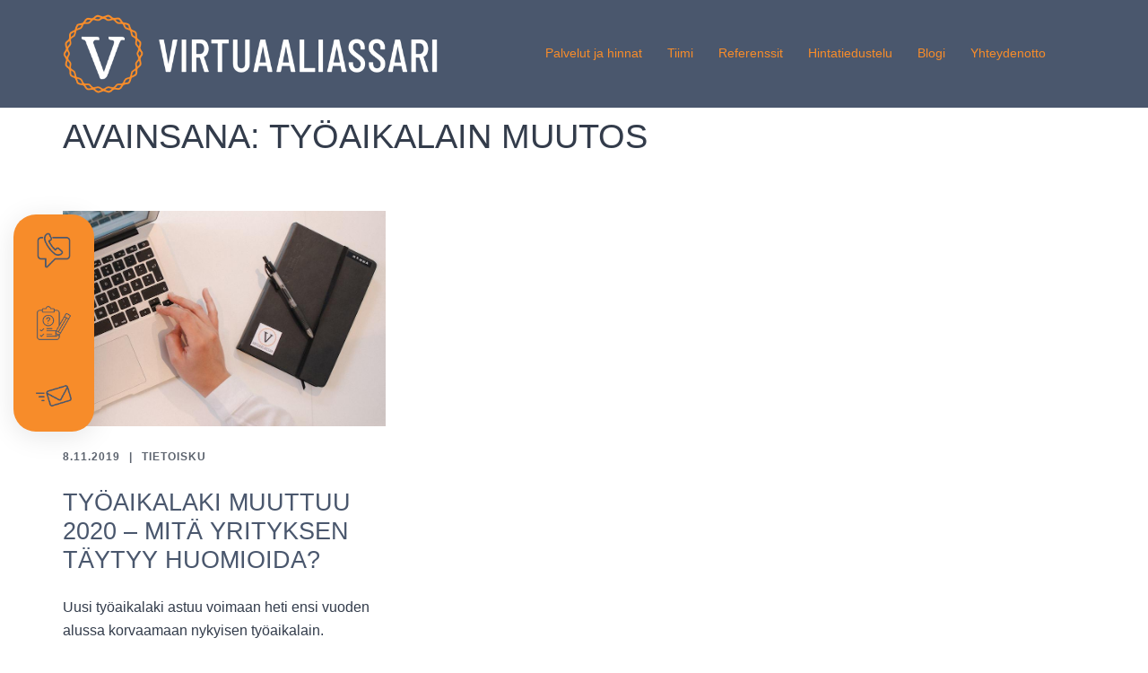

--- FILE ---
content_type: text/css
request_url: https://www.virtuaaliassari.fi/wp-content/uploads/tlp-portfolio/portfolio-sc.css?ver=1695132217
body_size: -33
content:
/*sc-6607-start*/#tlp-portfolio-container-6607 .tlp-overlay {background:#dd9933;}#tlp-portfolio-container-6607 .tlp-portfolio-isotope-button button,#tlp-portfolio-container-6607 .owl-theme .owl-nav [class*=owl-],#tlp-portfolio-container-6607 .owl-theme .owl-dots .owl-dot span,#tlp-portfolio-container-6607 .tlp-pagination li span, #tlp-portfolio-container-6607 .tlp-pagination li a {background: #dd9933;color: #ffffff}#tlp-portfolio-container-6607 .tlp-portfolio-isotope-button button:hover, #tlp-portfolio-container-6607 .owl-theme .owl-nav [class*=owl-]:hover, #tlp-portfolio-container-6607 .tlp-pagination li span:hover, #tlp-portfolio-container-6607 .tlp-pagination li a:hover {background: #dd9933;}#tlp-portfolio-container-6607 .tlp-portfolio-isotope-button button.selected, #tlp-portfolio-container-6607 .owl-theme .owl-dots .owl-dot.active span, #tlp-portfolio-container-6607 .tlp-pagination li.active span {background: #dd9933;}#tlp-portfolio-container-6607 .tlp-portfolio-item h3 a, #tlp-portfolio-container-6607 .tlp-portfolio-item h3 {color:#dd9933;}#tlp-portfolio-container-6607 .tlp-portfolio-item h3 a:hover, #tlp-portfolio-container-6607 .tlp-portfolio-item h3:not(.color-white):hover {color:#dd9933;}/*sc-6607-end*/

--- FILE ---
content_type: application/javascript
request_url: https://www.virtuaaliassari.fi/wp-content/themes/sydney-pro-ii/js/scripts.js?ver=6.9
body_size: 21326
content:
/*!
 * imagesLoaded PACKAGED v4.1.0
 * JavaScript is all like "You images are done yet or what?"
 * MIT License
 */
!function(t,e){"function"==typeof define&&define.amd?define("ev-emitter/ev-emitter",e):"object"==typeof module&&module.exports?module.exports=e():t.EvEmitter=e()}(this,function(){function t(){}var e=t.prototype;return e.on=function(t,e){if(t&&e){var i=this._events=this._events||{},n=i[t]=i[t]||[];return-1==n.indexOf(e)&&n.push(e),this}},e.once=function(t,e){if(t&&e){this.on(t,e);var i=this._onceEvents=this._onceEvents||{},n=i[t]=i[t]||[];return n[e]=!0,this}},e.off=function(t,e){var i=this._events&&this._events[t];if(i&&i.length){var n=i.indexOf(e);return-1!=n&&i.splice(n,1),this}},e.emitEvent=function(t,e){var i=this._events&&this._events[t];if(i&&i.length){var n=0,o=i[n];e=e||[];for(var r=this._onceEvents&&this._onceEvents[t];o;){var s=r&&r[o];s&&(this.off(t,o),delete r[o]),o.apply(this,e),n+=s?0:1,o=i[n]}return this}},t}),function(t,e){"use strict";"function"==typeof define&&define.amd?define(["ev-emitter/ev-emitter"],function(i){return e(t,i)}):"object"==typeof module&&module.exports?module.exports=e(t,require("ev-emitter")):t.imagesLoaded=e(t,t.EvEmitter)}(window,function(t,e){function i(t,e){for(var i in e)t[i]=e[i];return t}function n(t){var e=[];if(Array.isArray(t))e=t;else if("number"==typeof t.length)for(var i=0;i<t.length;i++)e.push(t[i]);else e.push(t);return e}function o(t,e,r){return this instanceof o?("string"==typeof t&&(t=document.querySelectorAll(t)),this.elements=n(t),this.options=i({},this.options),"function"==typeof e?r=e:i(this.options,e),r&&this.on("always",r),this.getImages(),h&&(this.jqDeferred=new h.Deferred),void setTimeout(function(){this.check()}.bind(this))):new o(t,e,r)}function r(t){this.img=t}function s(t,e){this.url=t,this.element=e,this.img=new Image}var h=t.jQuery,a=t.console;o.prototype=Object.create(e.prototype),o.prototype.options={},o.prototype.getImages=function(){this.images=[],this.elements.forEach(this.addElementImages,this)},o.prototype.addElementImages=function(t){"IMG"==t.nodeName&&this.addImage(t),this.options.background===!0&&this.addElementBackgroundImages(t);var e=t.nodeType;if(e&&d[e]){for(var i=t.querySelectorAll("img"),n=0;n<i.length;n++){var o=i[n];this.addImage(o)}if("string"==typeof this.options.background){var r=t.querySelectorAll(this.options.background);for(n=0;n<r.length;n++){var s=r[n];this.addElementBackgroundImages(s)}}}};var d={1:!0,9:!0,11:!0};return o.prototype.addElementBackgroundImages=function(t){var e=getComputedStyle(t);if(e)for(var i=/url\((['"])?(.*?)\1\)/gi,n=i.exec(e.backgroundImage);null!==n;){var o=n&&n[2];o&&this.addBackground(o,t),n=i.exec(e.backgroundImage)}},o.prototype.addImage=function(t){var e=new r(t);this.images.push(e)},o.prototype.addBackground=function(t,e){var i=new s(t,e);this.images.push(i)},o.prototype.check=function(){function t(t,i,n){setTimeout(function(){e.progress(t,i,n)})}var e=this;return this.progressedCount=0,this.hasAnyBroken=!1,this.images.length?void this.images.forEach(function(e){e.once("progress",t),e.check()}):void this.complete()},o.prototype.progress=function(t,e,i){this.progressedCount++,this.hasAnyBroken=this.hasAnyBroken||!t.isLoaded,this.emitEvent("progress",[this,t,e]),this.jqDeferred&&this.jqDeferred.notify&&this.jqDeferred.notify(this,t),this.progressedCount==this.images.length&&this.complete(),this.options.debug&&a&&a.log("progress: "+i,t,e)},o.prototype.complete=function(){var t=this.hasAnyBroken?"fail":"done";if(this.isComplete=!0,this.emitEvent(t,[this]),this.emitEvent("always",[this]),this.jqDeferred){var e=this.hasAnyBroken?"reject":"resolve";this.jqDeferred[e](this)}},r.prototype=Object.create(e.prototype),r.prototype.check=function(){var t=this.getIsImageComplete();return t?void this.confirm(0!==this.img.naturalWidth,"naturalWidth"):(this.proxyImage=new Image,this.proxyImage.addEventListener("load",this),this.proxyImage.addEventListener("error",this),this.img.addEventListener("load",this),this.img.addEventListener("error",this),void(this.proxyImage.src=this.img.src))},r.prototype.getIsImageComplete=function(){return this.img.complete&&void 0!==this.img.naturalWidth},r.prototype.confirm=function(t,e){this.isLoaded=t,this.emitEvent("progress",[this,this.img,e])},r.prototype.handleEvent=function(t){var e="on"+t.type;this[e]&&this[e](t)},r.prototype.onload=function(){this.confirm(!0,"onload"),this.unbindEvents()},r.prototype.onerror=function(){this.confirm(!1,"onerror"),this.unbindEvents()},r.prototype.unbindEvents=function(){this.proxyImage.removeEventListener("load",this),this.proxyImage.removeEventListener("error",this),this.img.removeEventListener("load",this),this.img.removeEventListener("error",this)},s.prototype=Object.create(r.prototype),s.prototype.check=function(){this.img.addEventListener("load",this),this.img.addEventListener("error",this),this.img.src=this.url;var t=this.getIsImageComplete();t&&(this.confirm(0!==this.img.naturalWidth,"naturalWidth"),this.unbindEvents())},s.prototype.unbindEvents=function(){this.img.removeEventListener("load",this),this.img.removeEventListener("error",this)},s.prototype.confirm=function(t,e){this.isLoaded=t,this.emitEvent("progress",[this,this.element,e])},o.makeJQueryPlugin=function(e){e=e||t.jQuery,e&&(h=e,h.fn.imagesLoaded=function(t,e){var i=new o(this,t,e);return i.jqDeferred.promise(h(this))})},o.makeJQueryPlugin(),o});

/*
 *  jQuery owlCarouselFork v1.3.3
 *
 *  Copyright (c) 2013 Bartosz Wojciechowski
 *  http://www.owlgraphic.com/owlCarouselFork/
 *  Licensed under MIT
 *
 */
"function"!=typeof Object.create&&(Object.create=function(a){function b(){}return b.prototype=a,new b}),function(a,b,c){var d={init:function(b,c){var d=this;d.$elem=a(c),d.options=a.extend({},a.fn.owlCarouselFork.options,d.$elem.data(),b),d.userOptions=b,d.loadContent()},loadContent:function(){function d(a){var c,d="";if("function"==typeof b.options.jsonSuccess)b.options.jsonSuccess.apply(this,[a]);else{for(c in a.owl)a.owl.hasOwnProperty(c)&&(d+=a.owl[c].item);b.$elem.html(d)}b.logIn()}var c,b=this;"function"==typeof b.options.beforeInit&&b.options.beforeInit.apply(this,[b.$elem]),"string"==typeof b.options.jsonPath?(c=b.options.jsonPath,a.getJSON(c,d)):b.logIn()},logIn:function(){var a=this;a.$elem.data({"owl-originalStyles":a.$elem.attr("style"),"owl-originalClasses":a.$elem.attr("class")}),a.$elem.css({opacity:0}),a.orignalItems=a.options.items,a.checkBrowser(),a.wrapperWidth=0,a.checkVisible=null,a.setVars()},setVars:function(){var a=this;if(0===a.$elem.children().length)return!1;a.baseClass(),a.eventTypes(),a.options.itemsSelector?a.$userItems=a.$elem.children().filter(a.options.itemsSelector):a.$userItems=a.$elem.children(),a.itemsAmount=a.$userItems.length,a.wrapItems(),a.$owlItems=a.$elem.find(".owl-item"),a.$owlWrapper=a.$elem.find(".owl-wrapper"),a.playDirection="next",a.prevItem=0,a.prevArr=[0],a.currentItem=0,a.customEvents(),a.onStartup()},onStartup:function(){var a=this;a.updateItems(),a.calculateAll(),a.buildControls(),a.updateControls(),a.response(),a.moveEvents(),a.stopOnHover(),a.owlStatus(),!1!==a.options.transitionStyle&&a.transitionTypes(a.options.transitionStyle),!0===a.options.autoPlay&&(a.options.autoPlay=5e3),a.play(),a.$elem.find(".owl-wrapper").css("display","block"),a.$elem.is(":visible")?a.$elem.css("opacity",1):a.watchVisibility(),a.onstartup=!1,a.eachMoveUpdate(),"function"==typeof a.options.afterInit&&a.options.afterInit.apply(this,[a.$elem])},eachMoveUpdate:function(){var a=this;!0===a.options.lazyLoad&&a.lazyLoad(),!0===a.options.autoHeight&&a.autoHeight(),a.onVisibleItems(),"function"==typeof a.options.afterAction&&a.options.afterAction.apply(this,[a.$elem])},updateVars:function(){var a=this;"function"==typeof a.options.beforeUpdate&&a.options.beforeUpdate.apply(this,[a.$elem]),a.watchVisibility(),a.updateItems(),a.calculateAll(),a.updatePosition(),a.updateControls(),a.eachMoveUpdate(),"function"==typeof a.options.afterUpdate&&a.options.afterUpdate.apply(this,[a.$elem])},reload:function(){var a=this;b.setTimeout(function(){a.updateVars()},0)},watchVisibility:function(){var a=this;if(!1!==a.$elem.is(":visible"))return!1;a.$elem.css({opacity:0}),b.clearInterval(a.autoPlayInterval),b.clearInterval(a.checkVisible),a.checkVisible=b.setInterval(function(){a.$elem.is(":visible")&&(a.reload(),a.$elem.animate({opacity:1},200),b.clearInterval(a.checkVisible))},500)},wrapItems:function(){var a=this;a.$userItems.wrapAll('<div class="owl-wrapper">').wrap('<div class="owl-item"></div>'),a.$elem.find(".owl-wrapper").wrap('<div class="owl-wrapper-outer">'),a.wrapperOuter=a.$elem.find(".owl-wrapper-outer"),a.$elem.css("display","block")},baseClass:function(){var a=this,b=a.$elem.hasClass(a.options.baseClass),c=a.$elem.hasClass(a.options.theme);b||a.$elem.addClass(a.options.baseClass),c||a.$elem.addClass(a.options.theme)},updateItems:function(){var c,d,b=this;if(!1===b.options.responsive)return!1;if(!0===b.options.singleItem)return b.options.items=b.orignalItems=1,b.options.itemsCustom=!1,b.options.itemsDesktop=!1,b.options.itemsDesktopSmall=!1,b.options.itemsTablet=!1,b.options.itemsTabletSmall=!1,b.options.itemsMobile=!1,!1;if(c=a(b.options.responsiveBaseWidth).width(),c>(b.options.itemsDesktop[0]||b.orignalItems)&&(b.options.items=b.orignalItems),!1!==b.options.itemsCustom)for(b.options.itemsCustom.sort(function(a,b){return a[0]-b[0]}),d=0;d<b.options.itemsCustom.length;d+=1)b.options.itemsCustom[d][0]<=c&&(b.options.items=b.options.itemsCustom[d][1]);else c<=b.options.itemsDesktop[0]&&!1!==b.options.itemsDesktop&&(b.options.items=b.options.itemsDesktop[1]),c<=b.options.itemsDesktopSmall[0]&&!1!==b.options.itemsDesktopSmall&&(b.options.items=b.options.itemsDesktopSmall[1]),c<=b.options.itemsTablet[0]&&!1!==b.options.itemsTablet&&(b.options.items=b.options.itemsTablet[1]),c<=b.options.itemsTabletSmall[0]&&!1!==b.options.itemsTabletSmall&&(b.options.items=b.options.itemsTabletSmall[1]),c<=b.options.itemsMobile[0]&&!1!==b.options.itemsMobile&&(b.options.items=b.options.itemsMobile[1]);b.options.items>b.itemsAmount&&!0===b.options.itemsScaleUp&&(b.options.items=b.itemsAmount)},response:function(){var d,e,c=this;if(!0!==c.options.responsive)return!1;e=a(b).width(),c.resizer=function(){a(b).width()!==e&&(!1!==c.options.autoPlay&&b.clearInterval(c.autoPlayInterval),b.clearTimeout(d),d=b.setTimeout(function(){e=a(b).width(),c.updateVars()},c.options.responsiveRefreshRate))},a(b).resize(c.resizer)},updatePosition:function(){var a=this;a.jumpTo(a.currentItem),!1!==a.options.autoPlay&&a.checkAp()},appendItemsSizes:function(){var b=this,c=0,d=b.itemsAmount-b.options.items;b.$owlItems.each(function(e){var f=a(this);f.css({width:b.itemWidth}).data("owl-item",Number(e)),e%b.options.items!=0&&e!==d||e>d||(c+=1),f.data("owl-roundPages",c)})},appendWrapperSizes:function(){var a=this,b=a.$owlItems.length*a.itemWidth;a.$owlWrapper.css({width:2*b,left:0}),a.appendItemsSizes()},calculateAll:function(){var a=this;a.calculateWidth(),a.appendWrapperSizes(),a.loops(),a.max()},calculateWidth:function(){var a=this;a.itemWidth=Math.round(a.$elem.width()/a.options.items)},max:function(){var a=this,b=-1*(a.itemsAmount*a.itemWidth-a.options.items*a.itemWidth);return a.options.items>a.itemsAmount?(a.maximumItem=0,b=0,a.maximumPixels=0):(a.maximumItem=a.itemsAmount-a.options.items,a.maximumPixels=b),b},min:function(){return 0},loops:function(){var e,f,g,b=this,c=0,d=0;for(b.positionsInArray=[0],b.pagesInArray=[],e=0;e<b.itemsAmount;e+=1)d+=b.itemWidth,b.positionsInArray.push(-d),!0===b.options.scrollPerPage&&(f=a(b.$owlItems[e]),(g=f.data("owl-roundPages"))!==c&&(b.pagesInArray[c]=b.positionsInArray[e],c=g))},buildControls:function(){var b=this;!0!==b.options.navigation&&!0!==b.options.pagination||(b.owlControls=a('<div class="owl-controls"/>').toggleClass("clickable",!b.browser.isTouch).appendTo(b.$elem)),!0===b.options.pagination&&b.buildPagination(),!0===b.options.navigation&&b.buildButtons()},buildButtons:function(){var b=this,c=a('<div class="owl-buttons"/>');b.owlControls.append(c),b.buttonPrev=a("<div/>",{class:"owl-prev",html:b.options.navigationText[0]||""}),b.buttonNext=a("<div/>",{class:"owl-next",html:b.options.navigationText[1]||""}),c.append(b.buttonPrev).append(b.buttonNext),c.on("touchstart.owlControls mousedown.owlControls",'div[class^="owl"]',function(a){a.preventDefault()}),c.on("touchend.owlControls mouseup.owlControls",'div[class^="owl"]',function(c){c.preventDefault(),a(this).hasClass("owl-next")?b.next():b.prev()})},buildPagination:function(){var b=this;b.paginationWrapper=a('<div class="owl-pagination"/>'),b.owlControls.append(b.paginationWrapper),b.paginationWrapper.on("touchend.owlControls mouseup.owlControls",".owl-page",function(c){c.preventDefault(),Number(a(this).data("owl-page"))!==b.currentItem&&b.goTo(Number(a(this).data("owl-page")),!0)})},updatePagination:function(){var c,d,e,f,g,h,b=this;if(!1===b.options.pagination)return!1;for(b.paginationWrapper.html(""),c=0,d=b.itemsAmount-b.itemsAmount%b.options.items,f=0;f<b.itemsAmount;f+=1)f%b.options.items==0&&(c+=1,d===f&&(e=b.itemsAmount-b.options.items),g=a("<div/>",{class:"owl-page"}),h=a("<span></span>",{text:!0===b.options.paginationNumbers?c:"",class:!0===b.options.paginationNumbers?"owl-numbers":""}),g.append(h),g.data("owl-page",d===f?e:f),g.data("owl-roundPages",c),b.paginationWrapper.append(g));b.checkPagination()},checkPagination:function(){var b=this;if(!1===b.options.pagination)return!1;b.paginationWrapper.find(".owl-page").each(function(){a(this).data("owl-roundPages")===a(b.$owlItems[b.currentItem]).data("owl-roundPages")&&(b.paginationWrapper.find(".owl-page").removeClass("active"),a(this).addClass("active"))})},checkNavigation:function(){var a=this;if(!1===a.options.navigation)return!1;!1===a.options.rewindNav&&(0===a.currentItem&&0===a.maximumItem?(a.buttonPrev.addClass("disabled"),a.buttonNext.addClass("disabled")):0===a.currentItem&&0!==a.maximumItem?(a.buttonPrev.addClass("disabled"),a.buttonNext.removeClass("disabled")):a.currentItem===a.maximumItem?(a.buttonPrev.removeClass("disabled"),a.buttonNext.addClass("disabled")):0!==a.currentItem&&a.currentItem!==a.maximumItem&&(a.buttonPrev.removeClass("disabled"),a.buttonNext.removeClass("disabled")))},updateControls:function(){var a=this;a.updatePagination(),a.checkNavigation(),a.owlControls&&(a.options.items>=a.itemsAmount?a.owlControls.hide():a.owlControls.show())},destroyControls:function(){var a=this;a.owlControls&&a.owlControls.remove()},next:function(a){var b=this;if(b.isTransition)return!1;if(b.currentItem+=!0===b.options.scrollPerPage?b.options.items:1,b.currentItem>b.maximumItem+(!0===b.options.scrollPerPage?b.options.items-1:0)){if(!0!==b.options.rewindNav)return b.currentItem=b.maximumItem,!1;b.currentItem=0,a="rewind"}b.goTo(b.currentItem,a)},prev:function(a){var b=this;if(b.isTransition)return!1;if(!0===b.options.scrollPerPage&&b.currentItem>0&&b.currentItem<b.options.items?b.currentItem=0:b.currentItem-=!0===b.options.scrollPerPage?b.options.items:1,b.currentItem<0){if(!0!==b.options.rewindNav)return b.currentItem=0,!1;b.currentItem=b.maximumItem,a="rewind"}b.goTo(b.currentItem,a)},goTo:function(a,c,d){var f,e=this;return!e.isTransition&&("function"==typeof e.options.beforeMove&&e.options.beforeMove.apply(this,[e.$elem]),a>=e.maximumItem?a=e.maximumItem:a<=0&&(a=0),e.currentItem=e.owl.currentItem=a,!1!==e.options.transitionStyle&&"drag"!==d&&1===e.options.items&&!0===e.browser.support3d?(e.swapSpeed(0),!0===e.browser.support3d?e.transition3d(e.positionsInArray[a]):e.css2slide(e.positionsInArray[a],1),e.afterGo(),e.singleItemTransition(),!1):(f=e.positionsInArray[a],!0===e.browser.support3d?(e.isCss3Finish=!1,!0===c?(e.swapSpeed("paginationSpeed"),b.setTimeout(function(){e.isCss3Finish=!0},e.options.paginationSpeed)):"rewind"===c?(e.swapSpeed(e.options.rewindSpeed),b.setTimeout(function(){e.isCss3Finish=!0},e.options.rewindSpeed)):(e.swapSpeed("slideSpeed"),b.setTimeout(function(){e.isCss3Finish=!0},e.options.slideSpeed)),e.transition3d(f)):!0===c?e.css2slide(f,e.options.paginationSpeed):"rewind"===c?e.css2slide(f,e.options.rewindSpeed):e.css2slide(f,e.options.slideSpeed),void e.afterGo()))},jumpTo:function(a){var b=this;"function"==typeof b.options.beforeMove&&b.options.beforeMove.apply(this,[b.$elem]),a>=b.maximumItem||-1===a?a=b.maximumItem:a<=0&&(a=0),b.swapSpeed(0),!0===b.browser.support3d?b.transition3d(b.positionsInArray[a]):b.css2slide(b.positionsInArray[a],1),b.currentItem=b.owl.currentItem=a,b.afterGo()},afterGo:function(){var a=this;a.prevArr.push(a.currentItem),a.prevItem=a.owl.prevItem=a.prevArr[a.prevArr.length-2],a.prevArr.shift(0),a.prevItem!==a.currentItem&&(a.checkPagination(),a.checkNavigation(),a.eachMoveUpdate(),!1!==a.options.autoPlay&&a.checkAp()),"function"==typeof a.options.afterMove&&a.prevItem!==a.currentItem&&a.options.afterMove.apply(this,[a.$elem])},stop:function(){var a=this;a.apStatus="stop",b.clearInterval(a.autoPlayInterval)},checkAp:function(){var a=this;"stop"!==a.apStatus&&a.play()},play:function(){var a=this;if(a.apStatus="play",!1===a.options.autoPlay)return!1;b.clearInterval(a.autoPlayInterval),a.autoPlayInterval=b.setInterval(function(){a.next(!0)},a.options.autoPlay)},swapSpeed:function(a){var b=this;"slideSpeed"===a?b.$owlWrapper.css(b.addCssSpeed(b.options.slideSpeed)):"paginationSpeed"===a?b.$owlWrapper.css(b.addCssSpeed(b.options.paginationSpeed)):"string"!=typeof a&&b.$owlWrapper.css(b.addCssSpeed(a))},addCssSpeed:function(a){return{"-webkit-transition":"all "+a+"ms ease","-moz-transition":"all "+a+"ms ease","-o-transition":"all "+a+"ms ease",transition:"all "+a+"ms ease"}},removeTransition:function(){return{"-webkit-transition":"","-moz-transition":"","-o-transition":"",transition:""}},doTranslate:function(a){return{"-webkit-transform":"translate3d("+a+"px, 0px, 0px)","-moz-transform":"translate3d("+a+"px, 0px, 0px)","-o-transform":"translate3d("+a+"px, 0px, 0px)","-ms-transform":"translate3d("+a+"px, 0px, 0px)",transform:"translate3d("+a+"px, 0px,0px)"}},transition3d:function(a){var b=this;b.$owlWrapper.css(b.doTranslate(a))},css2move:function(a){this.$owlWrapper.css({left:a})},css2slide:function(a,b){var c=this;c.isCssFinish=!1,c.$owlWrapper.stop(!0,!0).animate({left:a},{duration:b||c.options.slideSpeed,complete:function(){c.isCssFinish=!0}})},checkBrowser:function(){var f,g,h,i,a=this,d="translate3d(0px, 0px, 0px)",e=c.createElement("div");e.style.cssText="  -moz-transform:"+d+"; -ms-transform:"+d+"; -o-transform:"+d+"; -webkit-transform:"+d+"; transform:"+d,f=/translate3d\(0px, 0px, 0px\)/g,g=e.style.cssText.match(f),h=null!==g&&1===g.length,i="ontouchstart"in b||b.navigator.msMaxTouchPoints,a.browser={support3d:h,isTouch:i}},moveEvents:function(){var a=this;!1===a.options.mouseDrag&&!1===a.options.touchDrag||(a.gestures(),a.disabledEvents())},eventTypes:function(){var a=this,b=["s","e","x"];a.ev_types={},!0===a.options.mouseDrag&&!0===a.options.touchDrag?b=["touchstart.owl mousedown.owl","touchmove.owl mousemove.owl","touchend.owl touchcancel.owl mouseup.owl"]:!1===a.options.mouseDrag&&!0===a.options.touchDrag?b=["touchstart.owl","touchmove.owl","touchend.owl touchcancel.owl"]:!0===a.options.mouseDrag&&!1===a.options.touchDrag&&(b=["mousedown.owl","mousemove.owl","mouseup.owl"]),a.ev_types.start=b[0],a.ev_types.move=b[1],a.ev_types.end=b[2]},disabledEvents:function(){var b=this;b.$elem.on("dragstart.owl",function(a){a.preventDefault()}),b.$elem.on("mousedown.disableTextSelect",function(b){return a(b.target).is("input, textarea, select, option")})},gestures:function(){function f(a){if(void 0!==a.touches)return{x:a.touches[0].pageX,y:a.touches[0].pageY};if(void 0===a.touches){if(void 0!==a.pageX)return{x:a.pageX,y:a.pageY};if(void 0===a.pageX)return{x:a.clientX,y:a.clientY}}}function g(b){"on"===b?(a(c).on(d.ev_types.move,i),a(c).on(d.ev_types.end,j)):"off"===b&&(a(c).off(d.ev_types.move),a(c).off(d.ev_types.end))}function h(c){var i,h=c.originalEvent||c||b.event;if(3===h.which)return!1;if(!(d.itemsAmount<=d.options.items)){if(!1===d.isCssFinish&&!d.options.dragBeforeAnimFinish)return!1;if(!1===d.isCss3Finish&&!d.options.dragBeforeAnimFinish)return!1;!1!==d.options.autoPlay&&b.clearInterval(d.autoPlayInterval),!0===d.browser.isTouch||d.$owlWrapper.hasClass("grabbing")||d.$owlWrapper.addClass("grabbing"),d.newPosX=0,d.newRelativeX=0,a(this).css(d.removeTransition()),i=a(this).position(),e.relativePos=i.left,e.offsetX=f(h).x-i.left,e.offsetY=f(h).y-i.top,g("on"),e.sliding=!1,e.targetElement=h.target||h.srcElement}}function i(g){var i,j,h=g.originalEvent||g||b.event;d.newPosX=f(h).x-e.offsetX,d.newPosY=f(h).y-e.offsetY,d.newRelativeX=d.newPosX-e.relativePos,"function"==typeof d.options.startDragging&&!0!==e.dragging&&0!==d.newRelativeX&&(e.dragging=!0,d.options.startDragging.apply(d,[d.$elem])),(d.newRelativeX>8||d.newRelativeX<-8)&&!0===d.browser.isTouch&&(void 0!==h.preventDefault?h.preventDefault():h.returnValue=!1,e.sliding=!0),(d.newPosY>10||d.newPosY<-10)&&!1===e.sliding&&a(c).off("touchmove.owl"),i=function(){return d.newRelativeX/5},j=function(){return d.maximumPixels+d.newRelativeX/5},d.newPosX=Math.max(Math.min(d.newPosX,i()),j()),!0===d.browser.support3d?d.transition3d(d.newPosX):d.css2move(d.newPosX)}function j(c){var h,i,j,f=c.originalEvent||c||b.event;f.target=f.target||f.srcElement,e.dragging=!1,!0!==d.browser.isTouch&&d.$owlWrapper.removeClass("grabbing"),d.newRelativeX<0?d.dragDirection=d.owl.dragDirection="left":d.dragDirection=d.owl.dragDirection="right",0!==d.newRelativeX&&(h=d.getNewPosition(),d.goTo(h,!1,"drag"),e.targetElement===f.target&&!0!==d.browser.isTouch&&(a(f.target).on("click.disable",function(b){b.stopImmediatePropagation(),b.stopPropagation(),b.preventDefault(),a(b.target).off("click.disable")}),i=a._data(f.target,"events").click,j=i.pop(),i.splice(0,0,j))),g("off")}var d=this,e={offsetX:0,offsetY:0,baseElWidth:0,relativePos:0,position:null,minSwipe:null,maxSwipe:null,sliding:null,dargging:null,targetElement:null};d.isCssFinish=!0,d.$elem.on(d.ev_types.start,".owl-wrapper",h)},getNewPosition:function(){var a=this,b=a.closestItem();return b>a.maximumItem?(a.currentItem=a.maximumItem,b=a.maximumItem):a.newPosX>=0&&(b=0,a.currentItem=0),b},closestItem:function(){var b=this,c=!0===b.options.scrollPerPage?b.pagesInArray:b.positionsInArray,d=b.newPosX,e=null;return a.each(c,function(f,g){d-b.itemWidth/20>c[f+1]&&d-b.itemWidth/20<g&&"left"===b.moveDirection()?(e=g,!0===b.options.scrollPerPage?b.currentItem=a.inArray(e,b.positionsInArray):b.currentItem=f):d+b.itemWidth/20<g&&d+b.itemWidth/20>(c[f+1]||c[f]-b.itemWidth)&&"right"===b.moveDirection()&&(!0===b.options.scrollPerPage?(e=c[f+1]||c[c.length-1],b.currentItem=a.inArray(e,b.positionsInArray)):(e=c[f+1],b.currentItem=f+1))}),b.currentItem},moveDirection:function(){var b,a=this;return a.newRelativeX<0?(b="right",a.playDirection="next"):(b="left",a.playDirection="prev"),b},customEvents:function(){var a=this;a.$elem.on("owl.next",function(){a.next()}),a.$elem.on("owl.prev",function(){a.prev()}),a.$elem.on("owl.play",function(b,c){a.options.autoPlay=c,a.play(),a.hoverStatus="play"}),a.$elem.on("owl.stop",function(){a.stop(),a.hoverStatus="stop"}),a.$elem.on("owl.goTo",function(b,c){a.goTo(c)}),a.$elem.on("owl.jumpTo",function(b,c){a.jumpTo(c)})},stopOnHover:function(){var a=this;!0===a.options.stopOnHover&&!0!==a.browser.isTouch&&!1!==a.options.autoPlay&&(a.$elem.on("mouseover",function(){a.stop()}),a.$elem.on("mouseout",function(){"stop"!==a.hoverStatus&&a.play()}))},lazyLoad:function(){var c,d,e,f,b=this;if(!1===b.options.lazyLoad)return!1;for(c=0;c<b.itemsAmount;c+=1)d=a(b.$owlItems[c]),"loaded"!==d.data("owl-loaded")&&(e=d.data("owl-item"),f=d.find(".lazyOwl"),"string"==typeof f.data("src")?(void 0===d.data("owl-loaded")&&(f.hide(),d.addClass("loading").data("owl-loaded","checked")),(!0!==b.options.lazyFollow||e>=b.currentItem)&&e<b.currentItem+b.options.items&&f.length&&f.each(function(){b.lazyPreload(d,a(this))})):d.data("owl-loaded","loaded"))},lazyPreload:function(a,c){function g(){a.data("owl-loaded","loaded").removeClass("loading"),c.removeAttr("data-src"),"fade"===d.options.lazyEffect?c.fadeIn(400):c.show(),"function"==typeof d.options.afterLazyLoad&&d.options.afterLazyLoad.apply(this,[d.$elem])}function h(){e+=1,d.completeImg(c.get(0))||!0===f?g():e<=100?b.setTimeout(h,100):g()}var f,d=this,e=0;"DIV"===c.prop("tagName")?(c.css("background-image","url("+c.data("src")+")"),f=!0):c[0].src=c.data("src"),h()},autoHeight:function(){function f(){var d=a(c.$owlItems[c.currentItem]).height();c.wrapperOuter.css("height",d+"px"),c.wrapperOuter.hasClass("autoHeight")||b.setTimeout(function(){c.wrapperOuter.addClass("autoHeight")},0)}function g(){e+=1,c.completeImg(d.get(0))?f():e<=100?b.setTimeout(g,100):c.wrapperOuter.css("height","")}var e,c=this,d=a(c.$owlItems[c.currentItem]).find("img");void 0!==d.get(0)?(e=0,g()):f()},completeImg:function(a){return!!a.complete&&("undefined"===typeof a.naturalWidth||0!==a.naturalWidth)},onVisibleItems:function(){var c,b=this;for(!0===b.options.addClassActive&&b.$owlItems.removeClass("active"),b.visibleItems=[],c=b.currentItem;c<b.currentItem+b.options.items;c+=1)b.visibleItems.push(c),!0===b.options.addClassActive&&a(b.$owlItems[c]).addClass("active");b.owl.visibleItems=b.visibleItems},transitionTypes:function(a){var b=this;b.outClass="owl-"+a+"-out",b.inClass="owl-"+a+"-in"},singleItemTransition:function(){function i(a){return{position:"relative",left:a+"px"}}var a=this,b=a.outClass,c=a.inClass,d=a.$owlItems.eq(a.currentItem),e=a.$owlItems.eq(a.prevItem),f=Math.abs(a.positionsInArray[a.currentItem])+a.positionsInArray[a.prevItem],g=Math.abs(a.positionsInArray[a.currentItem])+a.itemWidth/2,h="webkitAnimationEnd oAnimationEnd MSAnimationEnd animationend";a.isTransition=!0,a.$owlWrapper.addClass("owl-origin").css({"-webkit-transform-origin":g+"px","-moz-perspective-origin":g+"px","perspective-origin":g+"px"}),e.css(i(f,10)).addClass(b).on(h,function(){a.endPrev=!0,e.off(h),a.clearTransStyle(e,b)}),d.addClass(c).on(h,function(){a.endCurrent=!0,d.off(h),a.clearTransStyle(d,c)})},clearTransStyle:function(a,b){var c=this;a.css({position:"",left:""}).removeClass(b),c.endPrev&&c.endCurrent&&(c.$owlWrapper.removeClass("owl-origin"),c.endPrev=!1,c.endCurrent=!1,c.isTransition=!1)},owlStatus:function(){var a=this;a.owl={userOptions:a.userOptions,baseElement:a.$elem,userItems:a.$userItems,owlItems:a.$owlItems,currentItem:a.currentItem,prevItem:a.prevItem,visibleItems:a.visibleItems,isTouch:a.browser.isTouch,browser:a.browser,dragDirection:a.dragDirection}},clearEvents:function(){var d=this;d.$elem.off(".owl owl mousedown.disableTextSelect"),a(c).off(".owl owl"),a(b).off("resize",d.resizer)},unWrap:function(){var a=this;0!==a.$elem.children().length&&(a.$owlWrapper.unwrap(),a.$userItems.unwrap().unwrap(),a.owlControls&&a.owlControls.remove()),a.clearEvents(),a.$elem.attr({style:a.$elem.data("owl-originalStyles")||"",class:a.$elem.data("owl-originalClasses")})},destroy:function(){var a=this;a.stop(),b.clearInterval(a.checkVisible),a.unWrap(),a.$elem.removeData()},reinit:function(b){var c=this,d=a.extend({},c.userOptions,b);c.unWrap(),c.init(d,c.$elem)},addItem:function(a,b){var d,c=this;return!!a&&(0===c.$elem.children().length?(c.$elem.append(a),c.setVars(),!1):(c.unWrap(),d=void 0===b||-1===b?-1:b,d>=c.$userItems.length||-1===d?c.$userItems.eq(-1).after(a):c.$userItems.eq(d).before(a),void c.setVars()))},removeItem:function(a){var c,b=this;if(0===b.$elem.children().length)return!1;c=void 0===a||-1===a?-1:a,b.unWrap(),b.$userItems.eq(c).remove(),b.setVars()}};a.fn.owlCarouselFork=function(b){return this.each(function(){if(!0===a(this).data("owl-init"))return!1;a(this).data("owl-init",!0);var c=Object.create(d);c.init(b,this),a.data(this,"owlCarouselFork",c)})},a.fn.owlCarouselFork.options={items:5,itemsCustom:!1,itemsDesktop:[1199,4],itemsDesktopSmall:[979,3],itemsTablet:[768,2],itemsTabletSmall:!1,itemsMobile:[479,1],singleItem:!1,itemsScaleUp:!1,slideSpeed:200,paginationSpeed:800,rewindSpeed:1e3,autoPlay:!1,stopOnHover:!1,navigation:!1,navigationText:["prev","next"],rewindNav:!0,scrollPerPage:!1,pagination:!0,paginationNumbers:!1,responsive:!0,responsiveRefreshRate:200,responsiveBaseWidth:b,baseClass:"owl-carousel",theme:"owl-theme",lazyLoad:!1,lazyFollow:!0,lazyEffect:"fade",autoHeight:!1,jsonPath:!1,jsonSuccess:!1,dragBeforeAnimFinish:!0,mouseDrag:!0,touchDrag:!0,addClassActive:!1,transitionStyle:!1,beforeUpdate:!1,afterUpdate:!1,beforeInit:!1,afterInit:!1,beforeMove:!1,afterMove:!1,afterAction:!1,startDragging:!1,afterLazyLoad:!1}}(jQuery,window,document);
/*!
 * Isotope PACKAGED v3.0.0
  *
 * http://isotope.metafizzy.co
 * Copyright 2016 Metafizzy
 */

(function(e,t){"function"==typeof define&&define.amd?define("jquery-bridget/jquery-bridget",["jquery"],function(o){return t(e,o)}):"object"==typeof module&&module.exports?module.exports=t(e,require("jquery")):e.jQueryBridget=t(e,e.jQuery)})(window,function(e,t){'use strict';function o(o,r,a){function l(e,t,n){var r,l="$()."+o+"(\""+t+"\")";return e.each(function(e,i){var m=a.data(i,o);if(!m)return void s(o+" not initialized. Cannot call methods, i.e. "+l);var d=m[t];if(!d||"_"==t.charAt(0))return void s(l+" is not a valid method");var p=d.apply(m,n);r=void 0===r?p:r}),void 0===r?e:r}function m(e,t){e.each(function(e,i){var n=a.data(i,o);n?(n.option(t),n._init()):(n=new r(i,t),a.data(i,o,n))})}a=a||t||e.jQuery,a&&(!r.prototype.option&&(r.prototype.option=function(e){a.isPlainObject(e)&&(this.options=a.extend(!0,this.options,e))}),a.fn[o]=function(e){if("string"==typeof e){var t=n.call(arguments,1);return l(this,e,t)}return m(this,e),this},i(a))}function i(e){!e||e&&e.bridget||(e.bridget=o)}var n=Array.prototype.slice,r=e.console,s="undefined"==typeof r?function(){}:function(e){r.error(e)};return i(t||e.jQuery),o}),function(e,t){"function"==typeof define&&define.amd?define("ev-emitter/ev-emitter",t):"object"==typeof module&&module.exports?module.exports=t():e.EvEmitter=t()}("undefined"==typeof window?this:window,function(){function e(){}var t=e.prototype;return t.on=function(e,t){if(e&&t){var o=this._events=this._events||{},i=o[e]=o[e]||[];return-1==i.indexOf(t)&&i.push(t),this}},t.once=function(e,t){if(e&&t){this.on(e,t);var o=this._onceEvents=this._onceEvents||{},i=o[e]=o[e]||{};return i[t]=!0,this}},t.off=function(e,t){var o=this._events&&this._events[e];if(o&&o.length){var i=o.indexOf(t);return-1!=i&&o.splice(i,1),this}},t.emitEvent=function(e,t){var o=this._events&&this._events[e];if(o&&o.length){o=o.slice(0),t=t||[];for(var n=this._onceEvents&&this._onceEvents[e],r=0;r<o.length;r++){var s=o[r],a=n&&n[s];a&&(this.off(e,s),delete n[s]),s.apply(this,t)}return this}},t.allOff=function(){delete this._events,delete this._onceEvents},e}),function(e,t){"function"==typeof define&&define.amd?define("get-size/get-size",t):"object"==typeof module&&module.exports?module.exports=t():e.getSize=t()}(window,function(){'use strict';function e(e){var t=parseFloat(e),o=-1==e.indexOf("%")&&!isNaN(t);return o&&t}function t(){for(var e,t={width:0,height:0,innerWidth:0,innerHeight:0,outerWidth:0,outerHeight:0},o=0;o<m;o++)e=l[o],t[e]=0;return t}function o(e){var t=getComputedStyle(e);return t||a("Style returned "+t+". Are you running this code in a hidden iframe on Firefox? See https://bit.ly/getsizebug1"),t}function n(){if(!d){d=!0;var t=document.createElement("div");t.style.width="200px",t.style.padding="1px 2px 3px 4px",t.style.borderStyle="solid",t.style.borderWidth="1px 2px 3px 4px",t.style.boxSizing="border-box";var i=document.body||document.documentElement;i.appendChild(t);var n=o(t);s=200==Math.round(e(n.width)),r.isBoxSizeOuter=s,i.removeChild(t)}}function r(r){if(n(),"string"==typeof r&&(r=document.querySelector(r)),r&&"object"==typeof r&&r.nodeType){var a=o(r);if("none"==a.display)return t();for(var d={width:r.offsetWidth,height:r.offsetHeight},p=d.isBorderBox="border-box"==a.boxSizing,y=0;y<m;y++){var g=l[y],u=a[g],c=parseFloat(u);d[g]=isNaN(c)?0:c}var h=d.paddingLeft+d.paddingRight,_=d.paddingTop+d.paddingBottom,f=d.marginLeft+d.marginRight,z=d.marginTop+d.marginBottom,I=d.borderLeftWidth+d.borderRightWidth,v=d.borderTopWidth+d.borderBottomWidth,x=p&&s,S=e(a.width);!1!==S&&(d.width=S+(x?0:h+I));var b=e(a.height);return!1!==b&&(d.height=b+(x?0:_+v)),d.innerWidth=d.width-(h+I),d.innerHeight=d.height-(_+v),d.outerWidth=d.width+f,d.outerHeight=d.height+z,d}}var s,a="undefined"==typeof console?function(){}:function(e){console.error(e)},l=["paddingLeft","paddingRight","paddingTop","paddingBottom","marginLeft","marginRight","marginTop","marginBottom","borderLeftWidth","borderRightWidth","borderTopWidth","borderBottomWidth"],m=l.length,d=!1;return r}),function(e,t){'use strict';"function"==typeof define&&define.amd?define("desandro-matches-selector/matches-selector",t):"object"==typeof module&&module.exports?module.exports=t():e.matchesSelector=t()}(window,function(){'use strict';var e=function(){var e=window.Element.prototype;if(e.matches)return"matches";if(e.matchesSelector)return"matchesSelector";for(var t=["webkit","moz","ms","o"],o=0;o<t.length;o++){var n=t[o],r=n+"MatchesSelector";if(e[r])return r}}();return function(t,o){return t[e](o)}}),function(e,t){"function"==typeof define&&define.amd?define("fizzy-ui-utils/utils",["desandro-matches-selector/matches-selector"],function(o){return t(e,o)}):"object"==typeof module&&module.exports?module.exports=t(e,require("desandro-matches-selector")):e.fizzyUIUtils=t(e,e.matchesSelector)}(window,function(e,t){var o={extend:function(e,t){for(var o in t)e[o]=t[o];return e},modulo:function(e,t){return(e%t+t)%t}},i=Array.prototype.slice;o.makeArray=function(e){if(Array.isArray(e))return e;if(null===e||void 0===e)return[];var t="object"==typeof e&&"number"==typeof e.length;return t?i.call(e):[e]},o.removeFrom=function(e,t){var o=e.indexOf(t);-1!=o&&e.splice(o,1)},o.getParent=function(e,o){for(;e.parentNode&&e!=document.body;)if(e=e.parentNode,t(e,o))return e},o.getQueryElement=function(e){return"string"==typeof e?document.querySelector(e):e},o.handleEvent=function(e){var t="on"+e.type;this[t]&&this[t](e)},o.filterFindElements=function(e,n){e=o.makeArray(e);var r=[];return e.forEach(function(e){if(!n)return void r.push(e);t(e,n)&&r.push(e);for(var o=e.querySelectorAll(n),s=0;s<o.length;s++)r.push(o[s])}),r},o.debounceMethod=function(e,t,o){o=o||100;var i=e.prototype[t],n=t+"Timeout";e.prototype[t]=function(){var e=this[n];clearTimeout(e);var t=arguments,r=this;this[n]=setTimeout(function(){i.apply(r,t),delete r[n]},o)}},o.docReady=function(e){var t=document.readyState;"complete"==t||"interactive"==t?setTimeout(e):document.addEventListener("DOMContentLoaded",e)},o.toDashed=function(e){return e.replace(/(.)([A-Z])/g,function(e,t,o){return t+"-"+o}).toLowerCase()};var n=e.console;return o.htmlInit=function(t,i){o.docReady(function(){var r=o.toDashed(i),s="data-"+r,a=document.querySelectorAll("["+s+"]"),l=document.querySelectorAll(".js-"+r),m=o.makeArray(a).concat(o.makeArray(l)),d=e.jQuery;m.forEach(function(e){var o,r=e.getAttribute(s)||e.getAttribute(s+"-options");try{o=r&&JSON.parse(r)}catch(t){return void(n&&n.error("Error parsing "+s+" on "+e.className+": "+t))}var a=new t(e,o);d&&d.data(e,i,a)})})},o}),function(e,t){"function"==typeof define&&define.amd?define("outlayer/item",["ev-emitter/ev-emitter","get-size/get-size"],t):"object"==typeof module&&module.exports?module.exports=t(require("ev-emitter"),require("get-size")):(e.Outlayer={},e.Outlayer.Item=t(e.EvEmitter,e.getSize))}(window,function(e,t){'use strict';function o(e){for(var t in e)return!1;return t=null,!0}function i(e,t){e&&(this.element=e,this.layout=t,this.position={x:0,y:0},this._create())}var n=document.documentElement.style,r="string"==typeof n.transition?"transition":"WebkitTransition",s="string"==typeof n.transform?"transform":"WebkitTransform",a={WebkitTransition:"webkitTransitionEnd",transition:"transitionend"}[r],l={transform:s,transition:r,transitionDuration:r+"Duration",transitionProperty:r+"Property",transitionDelay:r+"Delay"},m=i.prototype=Object.create(e.prototype);m.constructor=i,m._create=function(){this._transn={ingProperties:{},clean:{},onEnd:{}},this.css({position:"absolute"})},m.handleEvent=function(e){var t="on"+e.type;this[t]&&this[t](e)},m.getSize=function(){this.size=t(this.element)},m.css=function(e){var t=this.element.style;for(var o in e){var i=l[o]||o;t[i]=e[o]}},m.getPosition=function(){var e=getComputedStyle(this.element),t=this.layout._getOption("originLeft"),o=this.layout._getOption("originTop"),i=e[t?"left":"right"],n=e[o?"top":"bottom"],r=parseFloat(i),s=parseFloat(n),a=this.layout.size;-1!=i.indexOf("%")&&(r=r/100*a.width),-1!=n.indexOf("%")&&(s=s/100*a.height),r=isNaN(r)?0:r,s=isNaN(s)?0:s,r-=t?a.paddingLeft:a.paddingRight,s-=o?a.paddingTop:a.paddingBottom,this.position.x=r,this.position.y=s},m.layoutPosition=function(){var e=this.layout.size,t={},o=this.layout._getOption("originLeft"),i=this.layout._getOption("originTop"),n=o?"paddingLeft":"paddingRight",r=o?"left":"right",s=o?"right":"left",a=this.position.x+e[n];t[r]=this.getXValue(a),t[s]="";var l=i?"paddingTop":"paddingBottom",m=i?"top":"bottom",d=i?"bottom":"top",p=this.position.y+e[l];t[m]=this.getYValue(p),t[d]="",this.css(t),this.emitEvent("layout",[this])},m.getXValue=function(e){var t=this.layout._getOption("horizontal");return this.layout.options.percentPosition&&!t?100*(e/this.layout.size.width)+"%":e+"px"},m.getYValue=function(e){var t=this.layout._getOption("horizontal");return this.layout.options.percentPosition&&t?100*(e/this.layout.size.height)+"%":e+"px"},m._transitionTo=function(e,t){this.getPosition();var o=this.position.x,i=this.position.y,n=e==this.position.x&&t==this.position.y;if(this.setPosition(e,t),n&&!this.isTransitioning)return void this.layoutPosition();var r={};r.transform=this.getTranslate(e-o,t-i),this.transition({to:r,onTransitionEnd:{transform:this.layoutPosition},isCleaning:!0})},m.getTranslate=function(e,t){var o=this.layout._getOption("originLeft"),i=this.layout._getOption("originTop");return e=o?e:-e,t=i?t:-t,"translate3d("+e+"px, "+t+"px, 0)"},m.goTo=function(e,t){this.setPosition(e,t),this.layoutPosition()},m.moveTo=m._transitionTo,m.setPosition=function(e,t){this.position.x=parseFloat(e),this.position.y=parseFloat(t)},m._nonTransition=function(e){for(var t in this.css(e.to),e.isCleaning&&this._removeStyles(e.to),e.onTransitionEnd)e.onTransitionEnd[t].call(this)},m.transition=function(e){if(!parseFloat(this.layout.options.transitionDuration))return void this._nonTransition(e);var t=this._transn;for(var o in e.onTransitionEnd)t.onEnd[o]=e.onTransitionEnd[o];for(o in e.to)t.ingProperties[o]=!0,e.isCleaning&&(t.clean[o]=!0);if(e.from){this.css(e.from);this.element.offsetHeight}this.enableTransition(e.to),this.css(e.to),this.isTransitioning=!0};var d="opacity,"+function(e){return e.replace(/([A-Z])/g,function(e){return"-"+e.toLowerCase()})}(s);m.enableTransition=function(){if(!this.isTransitioning){var e=this.layout.options.transitionDuration;e="number"==typeof e?e+"ms":e,this.css({transitionProperty:d,transitionDuration:e,transitionDelay:this.staggerDelay||0}),this.element.addEventListener(a,this,!1)}},m.onwebkitTransitionEnd=function(e){this.ontransitionend(e)},m.onotransitionend=function(e){this.ontransitionend(e)};var p={"-webkit-transform":"transform"};m.ontransitionend=function(e){if(e.target===this.element){var t=this._transn,i=p[e.propertyName]||e.propertyName;if(delete t.ingProperties[i],o(t.ingProperties)&&this.disableTransition(),i in t.clean&&(this.element.style[e.propertyName]="",delete t.clean[i]),i in t.onEnd){var n=t.onEnd[i];n.call(this),delete t.onEnd[i]}this.emitEvent("transitionEnd",[this])}},m.disableTransition=function(){this.removeTransitionStyles(),this.element.removeEventListener(a,this,!1),this.isTransitioning=!1},m._removeStyles=function(e){var t={};for(var o in e)t[o]="";this.css(t)};var y={transitionProperty:"",transitionDuration:"",transitionDelay:""};return m.removeTransitionStyles=function(){this.css(y)},m.stagger=function(e){e=isNaN(e)?0:e,this.staggerDelay=e+"ms"},m.removeElem=function(){this.element.parentNode.removeChild(this.element),this.css({display:""}),this.emitEvent("remove",[this])},m.remove=function(){return r&&parseFloat(this.layout.options.transitionDuration)?void(this.once("transitionEnd",function(){this.removeElem()}),this.hide()):void this.removeElem()},m.reveal=function(){delete this.isHidden,this.css({display:""});var e=this.layout.options,t={},o=this.getHideRevealTransitionEndProperty("visibleStyle");t[o]=this.onRevealTransitionEnd,this.transition({from:e.hiddenStyle,to:e.visibleStyle,isCleaning:!0,onTransitionEnd:t})},m.onRevealTransitionEnd=function(){this.isHidden||this.emitEvent("reveal")},m.getHideRevealTransitionEndProperty=function(e){var t=this.layout.options[e];if(t.opacity)return"opacity";for(var o in t)return o},m.hide=function(){this.isHidden=!0,this.css({display:""});var e=this.layout.options,t={},o=this.getHideRevealTransitionEndProperty("hiddenStyle");t[o]=this.onHideTransitionEnd,this.transition({from:e.visibleStyle,to:e.hiddenStyle,isCleaning:!0,onTransitionEnd:t})},m.onHideTransitionEnd=function(){this.isHidden&&(this.css({display:"none"}),this.emitEvent("hide"))},m.destroy=function(){this.css({position:"",left:"",right:"",top:"",bottom:"",transition:"",transform:""})},i}),function(e,t){'use strict';"function"==typeof define&&define.amd?define("outlayer/outlayer",["ev-emitter/ev-emitter","get-size/get-size","fizzy-ui-utils/utils","./item"],function(o,i,n,r){return t(e,o,i,n,r)}):"object"==typeof module&&module.exports?module.exports=t(e,require("ev-emitter"),require("get-size"),require("fizzy-ui-utils"),require("./item")):e.Outlayer=t(e,e.EvEmitter,e.getSize,e.fizzyUIUtils,e.Outlayer.Item)}(window,function(e,t,o,i,n){'use strict';function r(e,t){var o=i.getQueryElement(e);if(!o)return void(l&&l.error("Bad element for "+this.constructor.namespace+": "+(o||e)));this.element=o,m&&(this.$element=m(this.element)),this.options=i.extend({},this.constructor.defaults),this.option(t);var n=++p;this.element.outlayerGUID=n,y[n]=this,this._create();var r=this._getOption("initLayout");r&&this.layout()}function s(e){function t(){e.apply(this,arguments)}return t.prototype=Object.create(e.prototype),t.prototype.constructor=t,t}function a(e){if("number"==typeof e)return e;var t=e.match(/(^\d*\.?\d*)(\w*)/),o=t&&t[1],i=t&&t[2];if(!o.length)return 0;o=parseFloat(o);var n=u[i]||1;return o*n}var l=e.console,m=e.jQuery,d=function(){},p=0,y={};r.namespace="outlayer",r.Item=n,r.defaults={containerStyle:{position:"relative"},initLayout:!0,originLeft:!0,originTop:!0,resize:!0,resizeContainer:!0,transitionDuration:"0.4s",hiddenStyle:{opacity:0,transform:"scale(0.001)"},visibleStyle:{opacity:1,transform:"scale(1)"}};var g=r.prototype;i.extend(g,t.prototype),g.option=function(e){i.extend(this.options,e)},g._getOption=function(e){var t=this.constructor.compatOptions[e];return t&&void 0!==this.options[t]?this.options[t]:this.options[e]},r.compatOptions={initLayout:"isInitLayout",horizontal:"isHorizontal",layoutInstant:"isLayoutInstant",originLeft:"isOriginLeft",originTop:"isOriginTop",resize:"isResizeBound",resizeContainer:"isResizingContainer"},g._create=function(){this.reloadItems(),this.stamps=[],this.stamp(this.options.stamp),i.extend(this.element.style,this.options.containerStyle);var e=this._getOption("resize");e&&this.bindResize()},g.reloadItems=function(){this.items=this._itemize(this.element.children)},g._itemize=function(e){for(var t=this._filterFindItemElements(e),o=this.constructor.Item,n=[],r=0;r<t.length;r++){var s=t[r],a=new o(s,this);n.push(a)}return n},g._filterFindItemElements=function(e){return i.filterFindElements(e,this.options.itemSelector)},g.getItemElements=function(){return this.items.map(function(e){return e.element})},g.layout=function(){this._resetLayout(),this._manageStamps();var e=this._getOption("layoutInstant"),t=void 0===e?!this._isLayoutInited:e;this.layoutItems(this.items,t),this._isLayoutInited=!0},g._init=g.layout,g._resetLayout=function(){this.getSize()},g.getSize=function(){this.size=o(this.element)},g._getMeasurement=function(e,t){var i,n=this.options[e];n?("string"==typeof n?i=this.element.querySelector(n):n instanceof HTMLElement&&(i=n),this[e]=i?o(i)[t]:n):this[e]=0},g.layoutItems=function(e,t){e=this._getItemsForLayout(e),this._layoutItems(e,t),this._postLayout()},g._getItemsForLayout=function(e){return e.filter(function(e){return!e.isIgnored})},g._layoutItems=function(e,t){if(this._emitCompleteOnItems("layout",e),e&&e.length){var o=[];e.forEach(function(e){var i=this._getItemLayoutPosition(e);i.item=e,i.isInstant=t||e.isLayoutInstant,o.push(i)},this),this._processLayoutQueue(o)}},g._getItemLayoutPosition=function(){return{x:0,y:0}},g._processLayoutQueue=function(e){this.updateStagger(),e.forEach(function(e,t){this._positionItem(e.item,e.x,e.y,e.isInstant,t)},this)},g.updateStagger=function(){var e=this.options.stagger;return null===e||void 0===e?void(this.stagger=0):(this.stagger=a(e),this.stagger)},g._positionItem=function(e,t,o,n,r){n?e.goTo(t,o):(e.stagger(r*this.stagger),e.moveTo(t,o))},g._postLayout=function(){this.resizeContainer()},g.resizeContainer=function(){var e=this._getOption("resizeContainer");if(e){var t=this._getContainerSize();t&&(this._setContainerMeasure(t.width,!0),this._setContainerMeasure(t.height,!1))}},g._getContainerSize=d,g._setContainerMeasure=function(e,t){if(void 0!==e){var o=this.size;o.isBorderBox&&(e+=t?o.paddingLeft+o.paddingRight+o.borderLeftWidth+o.borderRightWidth:o.paddingBottom+o.paddingTop+o.borderTopWidth+o.borderBottomWidth),e=Math.max(e,0),this.element.style[t?"width":"height"]=e+"px"}},g._emitCompleteOnItems=function(e,t){function o(){n.dispatchEvent(e+"Complete",null,[t])}function i(){s++,s==r&&o()}var n=this,r=t.length;if(!t||!r)return void o();var s=0;t.forEach(function(t){t.once(e,i)})},g.dispatchEvent=function(e,t,o){var i=t?[t].concat(o):o;if(this.emitEvent(e,i),m)if(this.$element=this.$element||m(this.element),t){var n=m.Event(t);n.type=e,this.$element.trigger(n,o)}else this.$element.trigger(e,o)},g.ignore=function(e){var t=this.getItem(e);t&&(t.isIgnored=!0)},g.unignore=function(e){var t=this.getItem(e);t&&delete t.isIgnored},g.stamp=function(e){e=this._find(e),e&&(this.stamps=this.stamps.concat(e),e.forEach(this.ignore,this))},g.unstamp=function(e){e=this._find(e),e&&e.forEach(function(e){i.removeFrom(this.stamps,e),this.unignore(e)},this)},g._find=function(e){if(e)return"string"==typeof e&&(e=this.element.querySelectorAll(e)),e=i.makeArray(e),e},g._manageStamps=function(){this.stamps&&this.stamps.length&&(this._getBoundingRect(),this.stamps.forEach(this._manageStamp,this))},g._getBoundingRect=function(){var e=this.element.getBoundingClientRect(),t=this.size;this._boundingRect={left:e.left+t.paddingLeft+t.borderLeftWidth,top:e.top+t.paddingTop+t.borderTopWidth,right:e.right-(t.paddingRight+t.borderRightWidth),bottom:e.bottom-(t.paddingBottom+t.borderBottomWidth)}},g._manageStamp=d,g._getElementOffset=function(e){var t=e.getBoundingClientRect(),i=this._boundingRect,n=o(e),r={left:t.left-i.left-n.marginLeft,top:t.top-i.top-n.marginTop,right:i.right-t.right-n.marginRight,bottom:i.bottom-t.bottom-n.marginBottom};return r},g.handleEvent=i.handleEvent,g.bindResize=function(){e.addEventListener("resize",this),this.isResizeBound=!0},g.unbindResize=function(){e.removeEventListener("resize",this),this.isResizeBound=!1},g.onresize=function(){this.resize()},i.debounceMethod(r,"onresize",100),g.resize=function(){this.isResizeBound&&this.needsResizeLayout()&&this.layout()},g.needsResizeLayout=function(){var e=o(this.element),t=this.size&&e;return t&&e.innerWidth!==this.size.innerWidth},g.addItems=function(e){var t=this._itemize(e);return t.length&&(this.items=this.items.concat(t)),t},g.appended=function(e){var t=this.addItems(e);t.length&&(this.layoutItems(t,!0),this.reveal(t))},g.prepended=function(e){var t=this._itemize(e);if(t.length){var o=this.items.slice(0);this.items=t.concat(o),this._resetLayout(),this._manageStamps(),this.layoutItems(t,!0),this.reveal(t),this.layoutItems(o)}},g.reveal=function(e){if(this._emitCompleteOnItems("reveal",e),e&&e.length){var t=this.updateStagger();e.forEach(function(e,o){e.stagger(o*t),e.reveal()})}},g.hide=function(e){if(this._emitCompleteOnItems("hide",e),e&&e.length){var t=this.updateStagger();e.forEach(function(e,o){e.stagger(o*t),e.hide()})}},g.revealItemElements=function(e){var t=this.getItems(e);this.reveal(t)},g.hideItemElements=function(e){var t=this.getItems(e);this.hide(t)},g.getItem=function(e){for(var t,o=0;o<this.items.length;o++)if(t=this.items[o],t.element==e)return t},g.getItems=function(e){e=i.makeArray(e);var t=[];return e.forEach(function(e){var o=this.getItem(e);o&&t.push(o)},this),t},g.remove=function(e){var t=this.getItems(e);this._emitCompleteOnItems("remove",t),t&&t.length&&t.forEach(function(e){e.remove(),i.removeFrom(this.items,e)},this)},g.destroy=function(){var e=this.element.style;e.height="",e.position="",e.width="",this.items.forEach(function(e){e.destroy()}),this.unbindResize();var t=this.element.outlayerGUID;delete y[t],delete this.element.outlayerGUID,m&&m.removeData(this.element,this.constructor.namespace)},r.data=function(e){e=i.getQueryElement(e);var t=e&&e.outlayerGUID;return t&&y[t]},r.create=function(e,t){var o=s(r);return o.defaults=i.extend({},r.defaults),i.extend(o.defaults,t),o.compatOptions=i.extend({},r.compatOptions),o.namespace=e,o.data=r.data,o.Item=s(n),i.htmlInit(o,e),m&&m.bridget&&m.bridget(e,o),o};var u={ms:1,s:1e3};return r.Item=n,r}),function(e,t){"function"==typeof define&&define.amd?define("isotope-layout/js/item",["outlayer/outlayer"],t):"object"==typeof module&&module.exports?module.exports=t(require("outlayer")):(e.Isotope=e.Isotope||{},e.Isotope.Item=t(e.Outlayer))}(window,function(e){'use strict';function t(){e.Item.apply(this,arguments)}var o=t.prototype=Object.create(e.Item.prototype),i=o._create;o._create=function(){this.id=this.layout.itemGUID++,i.call(this),this.sortData={}},o.updateSortData=function(){if(!this.isIgnored){this.sortData.id=this.id,this.sortData["original-order"]=this.id,this.sortData.random=Math.random();var e=this.layout.options.getSortData,t=this.layout._sorters;for(var o in e){var i=t[o];this.sortData[o]=i(this.element,this)}}};var n=o.destroy;return o.destroy=function(){n.apply(this,arguments),this.css({display:""})},t}),function(e,t){"function"==typeof define&&define.amd?define("isotope-layout/js/layout-mode",["get-size/get-size","outlayer/outlayer"],t):"object"==typeof module&&module.exports?module.exports=t(require("get-size"),require("outlayer")):(e.Isotope=e.Isotope||{},e.Isotope.LayoutMode=t(e.getSize,e.Outlayer))}(window,function(e,t){'use strict';function o(e){this.isotope=e,e&&(this.options=e.options[this.namespace],this.element=e.element,this.items=e.filteredItems,this.size=e.size)}var i=o.prototype;return["_resetLayout","_getItemLayoutPosition","_manageStamp","_getContainerSize","_getElementOffset","needsResizeLayout","_getOption"].forEach(function(e){i[e]=function(){return t.prototype[e].apply(this.isotope,arguments)}}),i.needsVerticalResizeLayout=function(){var t=e(this.isotope.element),o=this.isotope.size&&t;return o&&t.innerHeight!=this.isotope.size.innerHeight},i._getMeasurement=function(){this.isotope._getMeasurement.apply(this,arguments)},i.getColumnWidth=function(){this.getSegmentSize("column","Width")},i.getRowHeight=function(){this.getSegmentSize("row","Height")},i.getSegmentSize=function(e,t){var o=e+t,i="outer"+t;if(this._getMeasurement(o,i),!this[o]){var n=this.getFirstItemSize();this[o]=n&&n[i]||this.isotope.size["inner"+t]}},i.getFirstItemSize=function(){var t=this.isotope.filteredItems[0];return t&&t.element&&e(t.element)},i.layout=function(){this.isotope.layout.apply(this.isotope,arguments)},i.getSize=function(){this.isotope.getSize(),this.size=this.isotope.size},o.modes={},o.create=function(e,t){function n(){o.apply(this,arguments)}return n.prototype=Object.create(i),n.prototype.constructor=n,t&&(n.options=t),n.prototype.namespace=e,o.modes[e]=n,n},o}),function(e,t){"function"==typeof define&&define.amd?define("masonry-layout/masonry",["outlayer/outlayer","get-size/get-size"],t):"object"==typeof module&&module.exports?module.exports=t(require("outlayer"),require("get-size")):e.Masonry=t(e.Outlayer,e.getSize)}(window,function(e,t){var o=e.create("masonry");o.compatOptions.fitWidth="isFitWidth";var i=o.prototype;return i._resetLayout=function(){this.getSize(),this._getMeasurement("columnWidth","outerWidth"),this._getMeasurement("gutter","outerWidth"),this.measureColumns(),this.colYs=[];for(var e=0;e<this.cols;e++)this.colYs.push(0);this.maxY=0,this.horizontalColIndex=0},i.measureColumns=function(){if(this.getContainerWidth(),!this.columnWidth){var e=this.items[0],o=e&&e.element;this.columnWidth=o&&t(o).outerWidth||this.containerWidth}var i=this.columnWidth+=this.gutter,n=this.containerWidth+this.gutter,r=n/i,s=i-n%i,a=s&&1>s?"round":"floor";r=Math[a](r),this.cols=Math.max(r,1)},i.getContainerWidth=function(){var e=this._getOption("fitWidth"),o=e?this.element.parentNode:this.element,i=t(o);this.containerWidth=i&&i.innerWidth},i._getItemLayoutPosition=function(e){e.getSize();var t=e.size.outerWidth%this.columnWidth,o=t&&1>t?"round":"ceil",n=Math[o](e.size.outerWidth/this.columnWidth);n=Math.min(n,this.cols);for(var r=this.options.horizontalOrder?"_getHorizontalColPosition":"_getTopColPosition",s=this[r](n,e),a={x:this.columnWidth*s.col,y:s.y},l=s.y+e.size.outerHeight,m=n+s.col,d=s.col;d<m;d++)this.colYs[d]=l;return a},i._getTopColPosition=function(e){var t=this._getTopColGroup(e),o=Math.min.apply(Math,t);return{col:t.indexOf(o),y:o}},i._getTopColGroup=function(e){if(2>e)return this.colYs;for(var t=[],o=this.cols+1-e,n=0;n<o;n++)t[n]=this._getColGroupY(n,e);return t},i._getColGroupY=function(e,t){if(2>t)return this.colYs[e];var o=this.colYs.slice(e,e+t);return Math.max.apply(Math,o)},i._getHorizontalColPosition=function(e,t){var o=this.horizontalColIndex%this.cols,i=1<e&&o+e>this.cols;o=i?0:o;var n=t.size.outerWidth&&t.size.outerHeight;return this.horizontalColIndex=n?o+e:this.horizontalColIndex,{col:o,y:this._getColGroupY(o,e)}},i._manageStamp=function(e){var o=t(e),n=this._getElementOffset(e),r=this._getOption("originLeft"),s=r?n.left:n.right,a=s+o.outerWidth,l=Math.floor(s/this.columnWidth);l=Math.max(0,l);var m=Math.floor(a/this.columnWidth);m-=a%this.columnWidth?0:1,m=Math.min(this.cols-1,m);for(var d=this._getOption("originTop"),p=(d?n.top:n.bottom)+o.outerHeight,y=l;y<=m;y++)this.colYs[y]=Math.max(p,this.colYs[y])},i._getContainerSize=function(){this.maxY=Math.max.apply(Math,this.colYs);var e={height:this.maxY};return this._getOption("fitWidth")&&(e.width=this._getContainerFitWidth()),e},i._getContainerFitWidth=function(){for(var e=0,t=this.cols;--t&&0===this.colYs[t];)e++;return(this.cols-e)*this.columnWidth-this.gutter},i.needsResizeLayout=function(){var e=this.containerWidth;return this.getContainerWidth(),e!=this.containerWidth},o}),function(e,t){"function"==typeof define&&define.amd?define("isotope-layout/js/layout-modes/masonry",["../layout-mode","masonry-layout/masonry"],t):"object"==typeof module&&module.exports?module.exports=t(require("../layout-mode"),require("masonry-layout")):t(e.Isotope.LayoutMode,e.Masonry)}(window,function(e,t){'use strict';var o=e.create("masonry"),i=o.prototype,n={_getElementOffset:!0,layout:!0,_getMeasurement:!0};for(var r in t.prototype)n[r]||(i[r]=t.prototype[r]);var s=i.measureColumns;i.measureColumns=function(){this.items=this.isotope.filteredItems,s.call(this)};var a=i._getOption;return i._getOption=function(e){return"fitWidth"==e?void 0===this.options.isFitWidth?this.options.fitWidth:this.options.isFitWidth:a.apply(this.isotope,arguments)},o}),function(e,t){"function"==typeof define&&define.amd?define("isotope-layout/js/layout-modes/fit-rows",["../layout-mode"],t):"object"==typeof exports?module.exports=t(require("../layout-mode")):t(e.Isotope.LayoutMode)}(window,function(e){'use strict';var t=e.create("fitRows"),o=t.prototype;return o._resetLayout=function(){this.x=0,this.y=0,this.maxY=0,this._getMeasurement("gutter","outerWidth")},o._getItemLayoutPosition=function(e){e.getSize();var t=e.size.outerWidth+this.gutter,o=this.isotope.size.innerWidth+this.gutter;0!==this.x&&t+this.x>o&&(this.x=0,this.y=this.maxY);var i={x:this.x,y:this.y};return this.maxY=Math.max(this.maxY,this.y+e.size.outerHeight),this.x+=t,i},o._getContainerSize=function(){return{height:this.maxY}},t}),function(e,t){"function"==typeof define&&define.amd?define("isotope-layout/js/layout-modes/vertical",["../layout-mode"],t):"object"==typeof module&&module.exports?module.exports=t(require("../layout-mode")):t(e.Isotope.LayoutMode)}(window,function(e){'use strict';var t=e.create("vertical",{horizontalAlignment:0}),o=t.prototype;return o._resetLayout=function(){this.y=0},o._getItemLayoutPosition=function(e){e.getSize();var t=(this.isotope.size.innerWidth-e.size.outerWidth)*this.options.horizontalAlignment,o=this.y;return this.y+=e.size.outerHeight,{x:t,y:o}},o._getContainerSize=function(){return{height:this.y}},t}),function(e,t){"function"==typeof define&&define.amd?define(["outlayer/outlayer","get-size/get-size","desandro-matches-selector/matches-selector","fizzy-ui-utils/utils","isotope-layout/js/item","isotope-layout/js/layout-mode","isotope-layout/js/layout-modes/masonry","isotope-layout/js/layout-modes/fit-rows","isotope-layout/js/layout-modes/vertical"],function(o,i,n,r,s,a){return t(e,o,i,n,r,s,a)}):"object"==typeof module&&module.exports?module.exports=t(e,require("outlayer"),require("get-size"),require("desandro-matches-selector"),require("fizzy-ui-utils"),require("isotope-layout/js/item"),require("isotope-layout/js/layout-mode"),require("isotope-layout/js/layout-modes/masonry"),require("isotope-layout/js/layout-modes/fit-rows"),require("isotope-layout/js/layout-modes/vertical")):e.Isotope=t(e,e.Outlayer,e.getSize,e.matchesSelector,e.fizzyUIUtils,e.Isotope.Item,e.Isotope.LayoutMode)}(window,function(e,t,o,i,n,r,s){function a(e,t){return function(o,n){for(var r=0;r<e.length;r++){var s=e[r],l=o.sortData[s],a=n.sortData[s];if(l>a||l<a){var m=void 0===t[s]?t:t[s],d=m?1:-1;return(l>a?1:-1)*d}}return 0}}var l=e.jQuery,m=String.prototype.trim?function(e){return e.trim()}:function(e){return e.replace(/^\s+|\s+$/g,"")},d=t.create("isotope",{layoutMode:"masonry",isJQueryFiltering:!0,sortAscending:!0});d.Item=r,d.LayoutMode=s;var p=d.prototype;p._create=function(){for(var e in this.itemGUID=0,this._sorters={},this._getSorters(),t.prototype._create.call(this),this.modes={},this.filteredItems=this.items,this.sortHistory=["original-order"],s.modes)this._initLayoutMode(e)},p.reloadItems=function(){this.itemGUID=0,t.prototype.reloadItems.call(this)},p._itemize=function(){for(var e,o=t.prototype._itemize.apply(this,arguments),n=0;n<o.length;n++)e=o[n],e.id=this.itemGUID++;return this._updateItemsSortData(o),o},p._initLayoutMode=function(e){var t=s.modes[e],o=this.options[e]||{};this.options[e]=t.options?n.extend(t.options,o):o,this.modes[e]=new t(this)},p.layout=function(){return!this._isLayoutInited&&this._getOption("initLayout")?void this.arrange():void this._layout()},p._layout=function(){var e=this._getIsInstant();this._resetLayout(),this._manageStamps(),this.layoutItems(this.filteredItems,e),this._isLayoutInited=!0},p.arrange=function(e){this.option(e),this._getIsInstant();var t=this._filter(this.items);this.filteredItems=t.matches,this._bindArrangeComplete(),this._isInstant?this._noTransition(this._hideReveal,[t]):this._hideReveal(t),this._sort(),this._layout()},p._init=p.arrange,p._hideReveal=function(e){this.reveal(e.needReveal),this.hide(e.needHide)},p._getIsInstant=function(){var e=this._getOption("layoutInstant"),t=void 0===e?!this._isLayoutInited:e;return this._isInstant=t,t},p._bindArrangeComplete=function(){function e(){t&&o&&i&&n.dispatchEvent("arrangeComplete",null,[n.filteredItems])}var t,o,i,n=this;this.once("layoutComplete",function(){t=!0,e()}),this.once("hideComplete",function(){o=!0,e()}),this.once("revealComplete",function(){i=!0,e()})},p._filter=function(e){var t=this.options.filter;t=t||"*";for(var o,n=[],r=[],s=[],a=this._getFilterTest(t),l=0;l<e.length;l++)if(o=e[l],!o.isIgnored){var m=a(o);m&&n.push(o),m&&o.isHidden?r.push(o):!m&&!o.isHidden&&s.push(o)}return{matches:n,needReveal:r,needHide:s}},p._getFilterTest=function(e){return l&&this.options.isJQueryFiltering?function(t){return l(t.element).is(e)}:"function"==typeof e?function(t){return e(t.element)}:function(t){return i(t.element,e)}},p.updateSortData=function(e){var t;e?(e=n.makeArray(e),t=this.getItems(e)):t=this.items,this._getSorters(),this._updateItemsSortData(t)},p._getSorters=function(){var e=this.options.getSortData;for(var t in e){var o=e[t];this._sorters[t]=y(o)}},p._updateItemsSortData=function(e){for(var t,o=e&&e.length,n=0;o&&n<o;n++)t=e[n],t.updateSortData()};var y=function(){function e(e,t){return e?function(t){return t.getAttribute(e)}:function(e){var o=e.querySelector(t);return o&&o.textContent}}return function(t){if("string"!=typeof t)return t;var o=m(t).split(" "),i=o[0],n=i.match(/^\[(.+)\]$/),r=n&&n[1],s=e(r,i),a=d.sortDataParsers[o[1]];return t=a?function(e){return e&&a(s(e))}:function(e){return e&&s(e)},t}}();d.sortDataParsers={parseInt:function(e){return parseInt(e,10)},parseFloat:function(e){return parseFloat(e)}},p._sort=function(){if(this.options.sortBy){var e=n.makeArray(this.options.sortBy);this._getIsSameSortBy(e)||(this.sortHistory=e.concat(this.sortHistory));var t=a(this.sortHistory,this.options.sortAscending);this.filteredItems.sort(t)}},p._getIsSameSortBy=function(e){for(var t=0;t<e.length;t++)if(e[t]!=this.sortHistory[t])return!1;return!0},p._mode=function(){var e=this.options.layoutMode,t=this.modes[e];if(!t)throw new Error("No layout mode: "+e);return t.options=this.options[e],t},p._resetLayout=function(){t.prototype._resetLayout.call(this),this._mode()._resetLayout()},p._getItemLayoutPosition=function(e){return this._mode()._getItemLayoutPosition(e)},p._manageStamp=function(e){this._mode()._manageStamp(e)},p._getContainerSize=function(){return this._mode()._getContainerSize()},p.needsResizeLayout=function(){return this._mode().needsResizeLayout()},p.appended=function(e){var t=this.addItems(e);if(t.length){var o=this._filterRevealAdded(t);this.filteredItems=this.filteredItems.concat(o)}},p.prepended=function(e){var t=this._itemize(e);if(t.length){this._resetLayout(),this._manageStamps();var o=this._filterRevealAdded(t);this.layoutItems(this.filteredItems),this.filteredItems=o.concat(this.filteredItems),this.items=t.concat(this.items)}},p._filterRevealAdded=function(e){var t=this._filter(e);return this.hide(t.needHide),this.reveal(t.matches),this.layoutItems(t.matches,!0),t.matches},p.insert=function(e){var t=this.addItems(e);if(t.length){var o,n,r=t.length;for(o=0;o<r;o++)n=t[o],this.element.appendChild(n.element);var s=this._filter(t).matches;for(o=0;o<r;o++)t[o].isLayoutInstant=!0;for(this.arrange(),o=0;o<r;o++)delete t[o].isLayoutInstant;this.reveal(s)}};var g=p.remove;return p.remove=function(e){e=n.makeArray(e);var t=this.getItems(e);g.call(this,e);for(var o,r=t&&t.length,s=0;r&&s<r;s++)o=t[s],n.removeFrom(this.filteredItems,o)},p.shuffle=function(){for(var e,t=0;t<this.items.length;t++)e=this.items[t],e.sortData.random=Math.random();this.options.sortBy="random",this._sort(),this._layout()},p._noTransition=function(e,t){var o=this.options.transitionDuration;this.options.transitionDuration=0;var i=e.apply(this,t);return this.options.transitionDuration=o,i},p.getFilteredItemElements=function(){return this.filteredItems.map(function(e){return e.element})},d});

/*!
 *  GMAP3 Plugin for jQuery
 *  Version  : 7.2
 *  Date     : 2016/12/03
 *  Author   : DEMONTE Jean-Baptiste
 *  Contact  : jbdemonte@gmail.com
 *  Web site : http://gmap3.net
 *  Licence  : GPL-3.0+
 */

(function ($) {
if ( $('#map-widget').length || $('#map').length ) { //Check if it's necessary to load the gmap3 script

!function(n,t,e){"use strict";function o(n){return S(!0,{},n||{})}function r(){var n=Array.prototype.slice,t=n.call(arguments,1);return n.apply(arguments[0],t)}function i(n){return"undefined"==typeof n}function u(t){return O.apply(n,t)}function a(n){return O().then(function(){return n})}function c(n,t){var e=Math,o=e.PI,r=o*n.lat()/180,i=o*n.lng()/180,u=o*t.lat()/180,a=o*t.lng()/180,c=e.cos,s=e.sin;return 6371e3*e.acos(e.min(c(r)*c(u)*c(i)*c(a)+c(r)*s(i)*c(u)*s(a)+s(r)*s(u),1))}function s(n){"loading"!=e.readyState?n():e.addEventListener("DOMContentLoaded",n)}function f(n){return v(n).map(function(t){return encodeURIComponent(t)+"="+encodeURIComponent(n[t])}).join("&")}function p(n){return D[n]||(D[n]=l(n)),D[n]}function l(n){function t(n){return e.apply(this,n)}var e=E[n];return t.prototype=e.prototype,new t(r(arguments,1))}function g(n){var t=$();return"string"==typeof n&&(n={address:n}),p("Geocoder").geocode(n,function(n,e){e===E.GeocoderStatus.OK?t.resolve(n[0].geometry.location):t.reject(e)}),t}function d(n,t){h(n.split(" "),t)}function h(n,t){(R(n)?n:[n]).forEach(t)}function v(n){return Object.keys(n)}function y(n){return v(n).map(function(t){return n[t]})}function m(n,t){return n=o(n),n.bounds&&(n.bounds=P(n.bounds)),a(t(n))}function L(n,t,e){var r=$();return n=o(n),O().then(function(){var e=n.address;return e?(delete n.address,g(e).then(function(e){n[t]=e})):void(n[t]=x(n[t]))}).then(function(){r.resolve(e(n))}).fail(function(n){r.reject(n)}),r}function w(n,t,e){return n=o(n),n[t]=(n[t]||[]).map(x),a(e(n))}function x(n,t){return R(n)?new E.LatLng(n[0],n[1]):!t||!n||n instanceof E.LatLng?n:new E.LatLng(n.lat,n.lng)}function P(n,t){return R(n)?new E.LatLngBounds({lat:n[2],lng:n[3]},{lat:n[0],lng:n[1]}):t&&!n.getCenter?new E.LatLngBounds({lat:n.south,lng:n.west},{lat:n.north,lng:n.east}):n}function b(t,o){function r(){function n(n){return e.getProjection().fromLatLngToDivPixel(n)}var e=this,r=[];i.call(e),e.setMap(t),e.onAdd=function(){var n=e.getPanes();n.overlayMouseTarget.appendChild(u[0])},o.position?(e.getPosition=function(){return o.position},e.setPosition=function(n){o.position=n,e.draw()},e.draw=function(){var t=n(o.position);u.css({left:t.x+o.x+"px",top:t.y+o.y+"px"})}):(e.getBounds=function(){return o.bounds},e.setBounds=function(n){o.bounds=n,e.draw()},e.draw=function(){var t=n(o.bounds.getSouthWest()),e=n(o.bounds.getNorthEast());u.css({left:t.x+o.x+"px",top:e.y+o.y+"px",width:e.x-t.x+o.x+"px",height:t.y-e.y+o.y+"px"})}),e.onRemove=function(){r.map(function(n){E.event.removeListener(n)}),u.remove(),e.$=u=null},e.$=u}var i=E.OverlayView,u=n(e.createElement("div")).css({border:"none",borderWidth:0,position:"absolute"}).append(o.content);return o=S({x:0,y:0},o),o.position?o.position=x(o.position,!0):o.bounds&&(o.bounds=P(o.bounds,!0)),r.prototype=new i,new r}function M(n){function t(){var n=this;return n.onAdd=n.onRemove=n.draw=function(){},E.OverlayView.call(n)}t.prototype=new E.OverlayView;var e=new t;return e.setMap(n),e.getProjection()}function B(n,t,e,o){var r=this;r.cluster=n,r.markers=t,r.$=e.$,r.overlay=e,e.getBounds=function(){return l("LatLngBounds",o.getSouthWest(),o.getNorthEast())}}function C(n,t){function e(){var t=l("Circle",{center:n.getCenter(),radius:1.15*c(n.getCenter(),n.getBounds().getNorthEast())});return t.getBounds()}function i(n){var t=d.fromLatLngToDivPixel(n);return l("LatLngBounds",d.fromDivPixelToLatLng(l("Point",t.x-P,t.y+P)),d.fromDivPixelToLatLng(l("Point",t.x+P,t.y-P)))}function u(){var u,a,c,s,f,p,d=n.getZoom(),y={},x=[],P={};p=""+d,d>3&&(a=e(),h(w,function(n,t){a.contains(n.getPosition())||(p+="-"+t,P[t]=!0,n.getMap()&&n.setMap(null))})),m&&h(w,function(n,t){P[t]||m(n)||(p+="-"+t,P[t]=!0,n.getMap()&&n.setMap(null))}),p!==g&&(g=p,h(w,function(e,p){P[p]||(u=[p],a=i(e.getPosition()),C&&h(r(w,p+1),function(n,t){t+=p+1,!P[t]&&a.contains(n.getPosition())&&(u.push(t),P[t]=!0)}),s=u.join("-"),y[s]=!0,T[s]||(f=u.map(function(n){return w[n]}),c=t.cb(r(f)),c?(a=l("LatLngBounds"),h(f,function(n){a.extend(n.getPosition()),n.getMap()&&n.setMap(null)}),c=o(c),c.position=a.getCenter(),T[s]=new B(L,r(f),b(n,c),a),x.push(T[s])):h(f,function(t){t.getMap()||t.setMap(n)})))}),h(v(T),function(n){y[n]||(T[n].overlay.setMap(null),delete T[n])}),x.length&&h(k,function(n){n(x)}))}function a(){clearTimeout(f),f=setTimeout(u,100)}function s(){E.event.addListener(n,"zoom_changed",a),E.event.addListener(n,"bounds_changed",a),u()}var f,p,g,d,m,L=this,w=[],P=(t.size||200)>>1,C=!0,T={},k=[];t=t||{},t.markers=t.markers||[],L._b=function(n){n(y(T)),k.push(n)},L.markers=function(){return r(w)},L.groups=function(){return y(T)},L.enable=function(){C||(C=!0,g="",a())},L.disable=function(){C&&(C=!1,g="",a())},L.add=function(n){w.push(n),g="",a()},L.remove=function(n){w=w.filter(function(t){return t!==n}),g="",a()},L.filter=function(n){m!==n&&(m=n,g="",a())},t.markers.map(function(n){n.position=x(n.position),w.push(l("Marker",n))}),p=setInterval(function(){d=M(n),d&&(clearInterval(p),s())},10)}function T(n,t){var e=this;v(t[0]).forEach(function(n){e[n]=function(){var o=[],i=r(arguments);return t.forEach(function(t){o.push(t[n].apply(t,i))}),"get"===n?o.length>1?o:o[0]:e}}),e.$=n}function k(t,e){function c(){return{$:t,get:M.get}}function s(t,e,o,i){var u=arguments.length>3;u||(i=o),n.each(t,function(n,t){h(e,function(e){var a=e instanceof B,s=a||e instanceof E.OverlayView,f=s?e.$.get(0):e;E.event["add"+(s?"Dom":"")+"Listener"+(i?"Once":"")](f,n,function(n){h(t,function(t){if(A(t))if(a)t.call(c(),void 0,e,e.cluster,n);else if(u){var i=r(o);i.unshift(e),i.push(n),t.apply(c(),i)}else t.call(c(),e,n)})})})})}function f(n){return function(t){if(R(t)){var e=[],o=t.map(function(t){return n.call(M,t).then(function(n){e.push(n)})});return u(o).then(function(){return y.push(e),e})}return n.apply(M,arguments).then(function(n){return y.push(n),n})}}function g(n){return function(){var t=r(arguments);return P=P.then(function(e){return A(t[0])?O(t[0].call(c(),e)).then(function(e){return t[0]=e,n.apply(M,t)}):O(n.apply(M,t))})}}var v,y=[],P=O(),M=this;M.map=g(function(n){return v||L(n,"center",function(n){return v=l("Map",t.get(0),n),y.push(v),v})}),d("Marker:position Circle:center InfoWindow:position:0 Polyline:path Polygon:paths",function(n){n=n.split(":");var t=n[1]||"";M[n[0].toLowerCase()]=g(f(function(e){return(t.match(/^path/)?w:L)(e,t,function(t){return"0"!==n[2]&&(t.map=v),l(n[0],t)})}))}),d("TrafficLayer TransitLayer BicyclingLayer",function(n){M[n.toLowerCase()]=g(function(){var t=l(n);return y.push(t),t.setMap(v),t})}),M.kmllayer=g(f(function(n){return n=o(n),n.map=v,O(l("KmlLayer",n))})),M.rectangle=g(f(function(n){return m(n,function(n){return n.map=v,l("Rectangle",n)})})),M.overlay=g(f(function(n){function t(n){return b(v,n)}return n=o(n),n.bounds?m(n,t):L(n,"position",t)})),M.groundoverlay=g(function(n,t,e){return m({bounds:t},function(t){e=o(e),e.map=v;var r=l("GroundOverlay",n,t.bounds,e);return y.push(r),r})}),M.styledmaptype=g(function(n,t,e){var o=l("StyledMapType",t,e);return y.push(o),v.mapTypes.set(n,o),o}),M.streetviewpanorama=g(function(t,e){return L(e,"position",function(e){var o=l("StreetViewPanorama",n(t).get(0),e);return v.setStreetView(o),y.push(o),o})}),M.route=g(function(n){var t=$();return n=o(n),n.origin=x(n.origin),n.destination=x(n.destination),p("DirectionsService").route(n,function(n,e){y.push(n),t.resolve(e===E.DirectionsStatus.OK?n:!1)}),t}),M.cluster=g(function(n){var t=new C(v,o(n));return y.push(t),a(t)}),M.directionsrenderer=g(function(t){var e;return t&&(t=o(t),t.map=v,t.panel&&(t.panel=n(t.panel).get(0)),e=l("DirectionsRenderer",t)),y.push(e),e}),M.latlng=g(f(function(n){return L(n,"latlng",function(n){return y.push(n.latlng),n.latlng})})),M.fit=g(function(){var n=l("LatLngBounds");return h(y,function(t){t!==v&&h(t,function(t){t&&(t.getPosition&&t.getPosition()?n.extend(t.getPosition()):t.getBounds&&t.getBounds()?(n.extend(t.getBounds().getNorthEast()),n.extend(t.getBounds().getSouthWest())):t.getPaths&&t.getPaths()?h(t.getPaths().getArray(),function(t){h(t.getArray(),function(t){n.extend(t)})}):t.getPath&&t.getPath()?h(t.getPath().getArray(),function(t){n.extend(t)}):t.getCenter&&t.getCenter()&&n.extend(t.getCenter()))})}),n.isEmpty()||v.fitBounds(n),!0}),M.wait=function(n){P=P.then(function(t){var e=$();return setTimeout(function(){e.resolve(t)},n),e})},M.then=function(n){A(n)&&(P=P.then(function(t){return O(n.call(c(),t)).then(function(n){return i(n)?t:n})}))},M["catch"]=function(n){A(n)&&(P=P.then(null,function(t){return O(n.call(c(),t))}))},d("on once",function(n,t){M[n]=function(){var n=arguments[0];n&&("string"==typeof n&&(n={},n[arguments[0]]=r(arguments,1)),P.then(function(e){if(e){if(e instanceof C)return e._b(function(e){e&&e.length&&s(n,e,t)}),s(n,e.markers(),[void 0,e],t);s(n,e,t)}}))}}),M.get=function(n){return i(n)?y.map(function(n){return R(n)?n.slice():n}):(0>n&&(n=y.length+n),R(y[n])?y[n].slice():y[n])},e&&M.map(e)}var E,j,D={},O=n.when,S=n.extend,R=n.isArray,A=n.isFunction,$=n.Deferred;O(function(){var o,r=$(),i="__gmap3";return n.holdReady(!0),s(function(){t.google&&t.google.maps||j===!1?r.resolve():(t[i]=function(){delete t[i],r.resolve()},o=e.createElement("script"),o.type="text/javascript",o.src="https://maps.googleapis.com/maps/api/js?callback="+i+(j?"&"+("string"==typeof j?j:f(j)):""),n("head").append(o))}),r}()).then(function(){n.holdReady(!1)}),n.gmap3=function(n){j=n},n.fn.gmap3=function(e){var o=[];return E=t.google.maps,this.each(function(){var t=n(this),r=t.data("gmap3");r||(r=new k(t,e),t.data("gmap3",r)),o.push(r)}),new T(this,o)}}(jQuery,window,document);

}
})(jQuery);

/*
jQuery Parallax 1.1.3
Author: Ian Lunn
Plugin URL: http://www.ianlunn.co.uk/plugins/jquery-parallax/

Dual licensed under the MIT and GPL licenses:
http://www.opensource.org/licenses/mit-license.php
http://www.gnu.org/licenses/gpl.html
*/
!function(n){var t=n(window),e=t.height();t.resize(function(){e=t.height()}),n.fn.parallax=function(o,r,i){function u(){var i=t.scrollTop();l.each(function(t,u){var l=n(u),f=l.offset().top,s=a(l);i>f+s||f>i+e||l.css("backgroundPosition",o+" "+Math.round((l.data("firstTop")-i)*r)+"px")})}var a,l=n(this);l.each(function(t,e){$element=n(e),$element.data("firstTop",$element.offset().top)}),a=i?function(n){return n.outerHeight(!0)}:function(n){return n.height()},(arguments.length<1||null===o)&&(o="50%"),(arguments.length<2||null===r)&&(r=.1),(arguments.length<3||null===i)&&(i=!0),t.bind("scroll",u).resize(u),u()}}(jQuery);

/**
 * @copyright Greg Priday - <https://siteorigin.com/>
 * @license GPL 3.0 http://www.gnu.org/licenses/gpl.html
 */
!function(i){i.fn.siteOriginParallax=function(o){var a=i(this);if("refreshParallax"===o)return a.trigger("refreshParallax");null===(o=i.extend({backgroundUrl:null,backgroundSize:null,backgroundAspectRatio:null,backgroundSizing:"scaled",limitMotion:"auto"},o)).backgroundAspectRatio&&(o.backgroundAspectRatio=o.backgroundSize[0]/o.backgroundSize[1]);var n=function(){try{var n=[a.outerWidth(),a.outerHeight()],r=a[0].getBoundingClientRect(),t=i(window).outerHeight();void 0===a.data("siteorigin-parallax-init")&&a.css({"background-image":"url("+o.backgroundUrl+")"});var e;e="auto"===o.limitMotion?t<720?.55:t>1300?.45:-17e-5*(t-720)+.55:parseFloat(o.limitMotion);var c=((r.bottom+(r.top-t))/(t+r.height)-1)/-2,s=0,u=1,l=o.backgroundSize;if("scaled"===o.backgroundSizing){var g=n[1]/(e||1),d=n[0]/l[0];if(g>l[1]*d&&(d=g/l[1],e=!1),a.css("background-size",l[0]*d+"px "+l[1]*d+"px"),r.top>-n[1]&&r.bottom-t<n[1]){var b=l[1]*d;e&&b>t*e&&(c=c*(u=t*e/b)+(1-u)/2),s=-(b-n[1])*c}a.css("background-position","50% "+s+"px")}else"original"===o.backgroundSizing&&(e&&l[1]>t*e&&(c=c*(u=t*e/l[1])+(1-u)/2),s=-(l[1]-n[1])*c,a.css("background-size","auto"),a.css("background-position","50% "+s+"px"))}catch(i){console.log(i.message),a.css({"background-size":"scaled"===o.backgroundSizing?"cover":"auto","background-position":"50% 50%"})}};n(),i(window).on("scroll",n),i(window).on("resize",n),i(window).on("panelsStretchRows",n),a.on("refreshParallax",n),setTimeout(function(){n()},100)}}(jQuery),jQuery(function(i){i("[data-siteorigin-parallax]").each(function(){i(this).siteOriginParallax(i(this).data("siteorigin-parallax"))})});